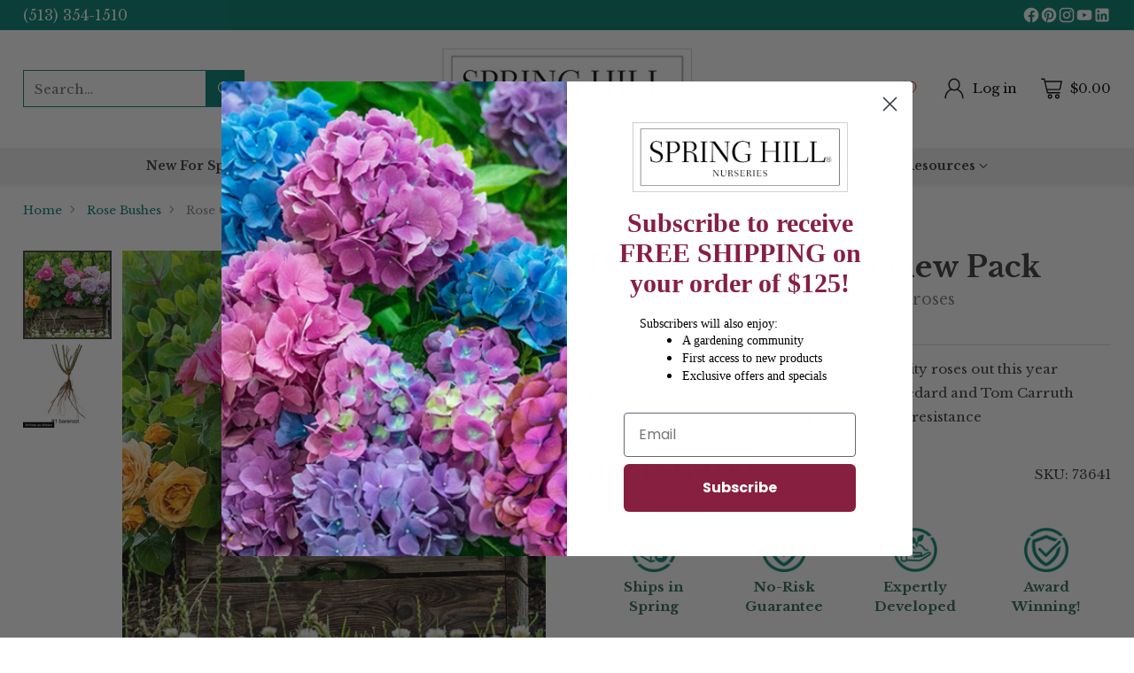

--- FILE ---
content_type: text/javascript; charset=utf-8
request_url: https://springhillnursery.com/products/rose-collectors-preview-pack.js?_=1769753438498
body_size: 1062
content:
{"id":8664235868456,"title":"Rose Collectors Preview Pack","handle":"rose-collectors-preview-pack","description":"You'd think there's nothing more classic than a rose, but it is still making headlines, thanks to the extraordinary, game–changing new varieties top breeders are introducing. We'l give you a first look at three of the most exciting new 2020 releases from renowned breeders Christian Bedard and Tom Carruth in this collection. Fun in the Sun has the flower form of a true English–style rose—a look that's gaining more and more popularity in the US garden. This floribunda blooms in clusters of about 5–6, with 60–85 petals per blossom. They feature a strong, tantalizing scent—mostly fruity with a delicate touch of spice to make it dynamic. The brilliant color refuses to fade. As a new, modern variety, it performs with excellent disease resistance. Rosa cv. WEKpupmobalip PPAF Painted Porcelain's graceful blooms enchant with the cream–colored reverse on each soft pink petal. You can expect everything we love about classic hybrid tea roses with this one, specifically the ideal form for bouquets and arrangements, as one perfect flower blooms per strong, straight stem. They're delicately fragrant, for a sophisticated single–variety bouquet. Rosa cv. 'WEKmostadabre' PPAF Perfume Factory's blooms are bound to be a hit for an obvious reason. This new variety is a fragrance powerhouse. From late spring to fall, the fruity, spicy scent will add another dimension to your garden design. Also, it's a hybrid tea, which is preferred for cut–flowers with one petal–packed bloom per strong, straight stem, so be sure to enjoy this beauty indoors, too. Rosa cv. 'WEKnewibpusbi' PPAF","published_at":"2023-09-26T11:51:17-04:00","created_at":"2023-09-26T11:51:17-04:00","vendor":"Spring Hill Nursery","type":"","tags":["Rose","Rose bush"],"price":11900,"price_min":11900,"price_max":11900,"available":false,"price_varies":false,"compare_at_price":11900,"compare_at_price_min":11900,"compare_at_price_max":11900,"compare_at_price_varies":false,"variants":[{"id":46787043361064,"title":"Default Title","option1":"Default Title","option2":null,"option3":null,"sku":"73641","requires_shipping":true,"taxable":true,"featured_image":null,"available":false,"name":"Rose Collectors Preview Pack","public_title":null,"options":["Default Title"],"price":11900,"weight":0,"compare_at_price":11900,"inventory_management":"shopify","barcode":null,"quantity_rule":{"min":1,"max":null,"increment":1},"quantity_price_breaks":[],"requires_selling_plan":false,"selling_plan_allocations":[]}],"images":["\/\/cdn.shopify.com\/s\/files\/1\/0810\/5784\/1448\/files\/73641.webp?v=1699446861","\/\/cdn.shopify.com\/s\/files\/1\/0810\/5784\/1448\/files\/73641_sas.webp?v=1699446861"],"featured_image":"\/\/cdn.shopify.com\/s\/files\/1\/0810\/5784\/1448\/files\/73641.webp?v=1699446861","options":[{"name":"Title","position":1,"values":["Default Title"]}],"url":"\/products\/rose-collectors-preview-pack","media":[{"alt":null,"id":36886717301032,"position":1,"preview_image":{"aspect_ratio":1.0,"height":800,"width":800,"src":"https:\/\/cdn.shopify.com\/s\/files\/1\/0810\/5784\/1448\/files\/73641.webp?v=1699446861"},"aspect_ratio":1.0,"height":800,"media_type":"image","src":"https:\/\/cdn.shopify.com\/s\/files\/1\/0810\/5784\/1448\/files\/73641.webp?v=1699446861","width":800},{"alt":null,"id":36886717333800,"position":2,"preview_image":{"aspect_ratio":1.0,"height":800,"width":800,"src":"https:\/\/cdn.shopify.com\/s\/files\/1\/0810\/5784\/1448\/files\/73641_sas.webp?v=1699446861"},"aspect_ratio":1.0,"height":800,"media_type":"image","src":"https:\/\/cdn.shopify.com\/s\/files\/1\/0810\/5784\/1448\/files\/73641_sas.webp?v=1699446861","width":800}],"requires_selling_plan":false,"selling_plan_groups":[]}

--- FILE ---
content_type: text/javascript
request_url: https://hotspot-images.ui-chunx.com/include.js
body_size: 3663
content:
(()=>{"use strict";class t{static cssLoaded=!1;constructor(t){this.mainUrl="https://hotspot-images.ui-chunx.com/",this.elementsVisible=!0,this.imgData,this.timeoutCounter=0,this.pointCounter=0,this.activePoint,this.loadCss(),this.renderImg(t)}loadCss(){if(t.cssLoaded)return;if(document.querySelector('link[href*="include.css"]'))return void(t.cssLoaded=!0);const i=document.createElement("link");i.rel="stylesheet",i.href=this.mainUrl+"include.css",document.head.appendChild(i),t.cssLoaded=!0}async renderImg(t){let i=t.dataset.ii,e=t;if(this.imgData=await this.fetchImg(t.dataset.ii),!this.imgData)return void console.warn(`Hotspot Image: No data found for ID ${i}`);const o=document.getElementById(`hotspot-dims-${i}`),n=document.getElementById(`hotspot-image-width-${i}`),s=document.getElementById(`hotspot-image-height-${i}`);o&&this.imgData.width&&this.imgData.height&&(n&&(n.innerText=this.imgData.width),s&&(s.innerText=this.imgData.height),o.style.display="block"),this.imgData.points.forEach(t=>{t.youtube&&(t.youtube.youtube&&(t.youtube.youtube="https://www.youtube.com/embed/"+t.youtube.youtube+"?enablejsapi=1&version=3&playerapiid=ytplayer"),t.youtube.vimeo&&(t.youtube.vimeo="https://player.vimeo.com/video/"+t.youtube.vimeo))});let a=this.createImg(this.imgData);this.imgData.pointtype?e.classList.add(this.imgData.pointtype):e.classList.add("firsttype"),e.id="iimg_"+i,e.innerHTML=a;let l=this.imgData;null!=l.descbox_color&&""!=l.descbox_color&&(this.arrowcolor="color:"+l.descbox_color+" !important");const r="#iimg_"+this.imgData.id+" .pointBoxArrow{"+(this.arrowcolor||"")+"}";if(null!=this.imgData.point_color&&""!=this.imgData.point_color){this.imgData.point_color;let t="pulse_"+this.imgData.id,i="@-webkit-keyframes pulse_"+this.imgData.id+" {0% { -webkit-box-shadow: 0px 0px 0px 0px "+this.imgData.point_color+"; box-shadow: 0px 0px 0px 0px "+this.imgData.point_color+"; } 50% { -webkit-box-shadow: 0px 0px 0px 40px rgba(92, 112, 214, 0); box-shadow: 0px 0px 0px 40px rgba(92, 112, 214, 0); } } @-o-keyframes pulse_"+this.imgData.point_color+" { 0% { box-shadow: 0px 0px 0px 0px "+this.imgData.point_color+"; } 50% { box-shadow: 0px 0px 0px 40px rgba(92, 112, 214, 0); } } @keyframes pulse_"+this.imgData.id+" { 0% { -webkit-box-shadow: 0px 0px 0px 0px "+this.imgData.point_color+"; box-shadow: 0px 0px 0px 0px "+this.imgData.point_color+"; } 50% { -webkit-box-shadow: 0px 0px 0px 40px rgba(92, 112, 214, 0); box-shadow: 0px 0px 0px 40px rgba(92, 112, 214, 0); } }";i=i+" #iimg_"+this.imgData.id+" .pulsetrigger { -webkit-animation: "+t+" 3s cubic-bezier(0.19, 1, 0.22, 1) infinite both; -o-animation: "+t+" 3s cubic-bezier(0.19, 1, 0.22, 1) infinite both; animation: "+t+" 3s cubic-bezier(0.19, 1, 0.22, 1) infinite both;}";const e=i+"\n                #iimg_"+this.imgData.id+".secondtype .iactiveImgPoint{ background-color:"+this.imgData.point_color+" !important; } \n                #iimg_"+this.imgData.id+".thirdtype .innerImgPoint{ background:"+this.imgData.point_color+" !important; } \n                #iimg_"+this.imgData.id+".firsttype .iactiveImgPointInner{ background:"+this.imgData.point_color+" !important; opacity:0.5; }\n                #iimg_"+this.imgData.id+".firsttype .iactiveImgPoint::before{ background:"+this.imgData.point_color+" !important; }\n            ",o=`iimg-style-${this.imgData.id}`;if(!document.getElementById(o)){const t=document.createElement("style");t.id=o,t.textContent=e+r,document.head.appendChild(t)}}if(void 0!==this.imgData&&1==this.imgData.pulse&&1!==this.imgData.simultaneous){const t=1e3*(this.imgData.point_delay||0);setTimeout(()=>{this.imgData.points.forEach((t,i)=>{setTimeout(()=>{const i=e.querySelector(".iactiveImgPoint[data-id='"+t.id+"']");i&&(i.style.display="block")},200*i+1e3)})},t)}else this.imgData.points.forEach(t=>{const i=e.querySelector(".iactiveImgPoint[data-id='"+t.id+"']");i&&(i.style.display="block")});this.addEventListeners(e),this.trackAnalytics(this.imgData.id,"view");let c=e.parentElement.parentElement;c&&(c.style.animation="none",c.style.transition="none",c.style.transform="none",c.style.opacity="1"),this.isInViewport(e)&&e.querySelectorAll(".element").forEach(t=>{t.style.display="block"})}async fetchImg(t){try{let i=await fetch(`${this.mainUrl}api/imageview/${t}`);if(!i.ok)throw new Error(`HTTP error! status: ${i.status}`);return await i.json()}catch(t){return console.error("Hotspot Images: Failed to fetch image data",t),null}}showBox(t,i){this.activePoint!=t&&this.hideBox(i),this.activePoint=t;let e=this.imgData.points.find(i=>i.id==t),o=i,n=i.querySelector(".pointBox[data-id='"+t+"']"),s=i.querySelector(".iactiveImgPoint[data-id='"+t+"']"),a=i.querySelector(".pointBox[data-id='"+t+"'] .pointBoxArrow");if(n){n.style.display="block",n.style.visibility="hidden",n.style.marginTop="0px";const t=()=>{const t=n.getBoundingClientRect(),i=o.getBoundingClientRect(),l=s.offsetTop,r=this.getOffsetTop(o),c=n.offsetTop,d=n.querySelector(".pointBoxArrowLeft"),h=n.querySelector(".pointBoxArrowRight");if(d.style.display="none",h.style.display="block",e.x>67){let o=t.width,s=i.width;e.arrowRight=!0,d.style.display="block",h.style.display="none",n.style.marginLeft="-"+(o+.04*s)+"px",a.style.marginLeft=o+15+"px"}let m=t.height,p=0;p=m>250?-(.7*m+15):-(.5*m+15),r<=-1*c&&(p=-(l+10)),n.style.marginTop=p+"px",a.style.top=l-c-p+30+"px",n.classList[2]||n.classList.add(this.imgData.animation?this.imgData.animation:"fadeInUp"),n.style.visibility="visible"},i=n.querySelectorAll("img");let l=0;i.forEach(i=>{i.complete||(l+=1,i.addEventListener("load",()=>{l-=1,0===l&&requestAnimationFrame(()=>requestAnimationFrame(t))},{once:!0}))}),0===l&&requestAnimationFrame(()=>requestAnimationFrame(t))}}hideBox(t){if(null!=this.activePoint){let i=t.querySelector(".pointBox[data-id='"+this.activePoint+"']");if(i){i.style.display="none",i.classList[2]&&i.classList.remove(i.classList[2]);let e=t.querySelector(".pointBox[data-id='"+this.activePoint+"'] iframe");e&&e.contentWindow.postMessage('{"event":"command","func":"pauseVideo","args":""}',"*"),this.activePoint=null}}}isInViewport(t){var i=t.getBoundingClientRect(),e=t.offsetHeight,o=t.offsetWidth;return i.top>=-e&&i.left>=-o&&i.right<=(window.innerWidth||document.documentElement.clientWidth)+o&&i.bottom<=(window.innerHeight||document.documentElement.clientHeight)+e}getOffsetTop(t){let i=0;if(t.offsetParent)do{i+=t.offsetTop,t=t.offsetParent}while(t);return i>=0?i:0}addEventListeners(t){if(t.querySelectorAll(".iactiveImgPoint").forEach(i=>{i.addEventListener("click",i=>{this.showBox(i.target.closest(".iactiveImgPoint").dataset.id,t)})}),t.querySelectorAll(".pointBox .pointBoxClose").forEach(i=>{i.addEventListener("click",()=>{this.hideBox(t)})}),window.addEventListener("resize",this.debounce(()=>{this.showBox(this.activePoint,t)},200)),"IntersectionObserver"in window){const i=new IntersectionObserver(e=>{e.forEach(e=>{e.isIntersecting&&(t.querySelectorAll(".element").forEach(t=>{t.style.display="block"}),i.disconnect())})});i.observe(t)}else window.addEventListener("scroll",()=>{this.isInViewport(t)&&t.querySelectorAll(".element").forEach(t=>{t.style.display="block"})})}debounce(t,i){let e;return(...o)=>{const n=this;clearTimeout(e),e=setTimeout(()=>t.apply(n,o),i)}}escapeAttribute(t){return null==t?"":String(t).replace(/"/g,"&quot;")}createImg(t){const i=window.parent!==window,e=this.escapeAttribute(t.alt_text||t.name||"");return`<img loading="lazy" src="${t.imageurl}" alt="${e}" width="${t.width?t.width:""}" height="${t.height?t.height:""}"/>\n                ${t.elements?`<div class="elementWrapper">\n                        ${t.elements.map(i=>`\n                            <div data-id="${i.id}" id="el_${i.id}" class="element animated ${i.animation}"\n                            style="left: ${i.x}%; top: ${i.y}%; z-index: ${i.layer_height}; animation-duration: ${i.animation_speed}s; animation-delay: ${i.delay}s; width: ${i.size}%; display: ${t.elementsVisible?"block":""}">\n                                <img loading="lazy" src="${this.mainUrl+i.image_url}" width="${i.width?i.width:""}" height="${i.height?i.height:""}" style="transform: rotate(${i.deg}deg)">\n                            </div>\n                        `).join("")}\n                    </div>`:""}\n                ${t.points.map(e=>`\n                    <div class="iactiveImgPoint ${t.pulse?"pulsetrigger":""}" style="left: ${e.x}%; top: ${e.y}%; display:none;" data-id="${e.id}">\n                        <div class="iactiveImgPointInner">\n                            <div class="innerImgPoint"></div>\n                        </div>\n                    </div>\n                    <div class="pointBox normal" style="left: ${e.x}%; top: ${e.y}%; display: none; background-color: ${t.descbox_color}" data-id="${e.id}">\n                        <div class="pointBoxArrow">\n                            <svg width="20" style="width: 20px !important; height:53px !important" class="pointBoxArrowLeft" height="53" xmlns="http://www.w3.org/2000/svg" viewBox="0 0 192 512"><path fill="${t?.descbox_color?t.descbox_color:"#ffffff"}" d="M0 384.662V127.338c0-17.818 21.543-26.741 34.142-14.142l128.662 128.662c7.81 7.81 7.81 20.474 0 28.284L34.142 398.804C21.543 411.404 0 402.48 0 384.662z"/></svg>\n                            <svg width="20" style="width: 20px !important; height:53px !important" class="pointBoxArrowRight" height="53" xmlns="http://www.w3.org/2000/svg" viewBox="0 0 192 512"><path fill="${t?.descbox_color?t.descbox_color:"#ffffff"}" d="M192 127.338v257.324c0 17.818-21.543 26.741-34.142 14.142L29.196 270.142c-7.81-7.81-7.81-20.474 0-28.284l128.662-128.662c12.599-12.6 34.142-3.676 34.142 14.142z"/></svg>                             \n                        </div>\n                        <div class="pointBoxClose">\n                            <div class="pointBoxCloseIcon" style="background-color: ${t.descbox_color}">\n                                <svg height="16" width="16" xmlns="http://www.w3.org/2000/svg"><g fill="none" stroke="${t.descbox_textcolor?t.descbox_textcolor:"black"}" stroke-width="1"><path d="M2 14L14 2M2 2l12 12"></path></g></svg>\n                            </div>\n                        </div>\n                        ${e.imageurl?`<img loading="lazy" src="${e.imageurl}" alt="${this.escapeAttribute(e.image_alt_text||e.title||"")}"  width="${e.image_width?e.image_width:""}" height="${e.image_height?e.image_height:""}">`:""}\n                        \n                        ${e.title||e.description||e.link_label||e.link?`\n                        <div class="pointBoxTxt">\n                            ${e.title?`<div class="pointBoxTitle" style="color: ${t.descbox_titlecolor?t.descbox_titlecolor:"#000000"}">\n                                ${e.title}\n                            </div>`:""}\n                            ${e.description?`<div style="${t.descbox_textcolor?"color:"+t.descbox_textcolor:""}" class="pointBoxDesc">${e.description}</div>`:""}\n                            ${e.link&&e.link_label?`<a style="${"color:"+t.descbox_linkcolor}; border-color: ${t.descbox_linkcolor}" target="${i?"_blank":t.target?t.target:"_blank"}" href="${e.link}" class="pointBoxLink">${e.link_label}</a>`:""}\n                        </div>`:""}\n\n                        ${e.youtube&&(e.youtube.youtube||e.youtube.vimeo)?`<div class='iiytb'>\n                            <iframe style='padding:5px;' loading="lazy" src="${e.youtube.youtube?e.youtube.youtube:e.youtube.vimeo}" width='100%' height='180' allowfullscreen="allowfullscreen" frameborder='0'></iframe>\n                        </div>`:""}\n                    </div>\n                `).join("")}`}trackAnalytics(t,i){if(t&&i)try{fetch(`${this.mainUrl}api/log/view`,{method:"POST",headers:{"Content-Type":"application/json"},body:JSON.stringify({image_id:t,type:i})}).catch(()=>{})}catch(t){}}}if(!window.initIImg){const i=new WeakSet,e=e=>{i.has(e)||""!==e.innerHTML.trim()||(i.add(e),new t(e))},o=()=>{const t=document.querySelectorAll(".iactiveImg");if(t.length)if("IntersectionObserver"in window){const i=new IntersectionObserver((t,i)=>{t.forEach(t=>{(t.isIntersecting||t.intersectionRatio>0)&&(e(t.target),i.unobserve(t.target))})},{rootMargin:"200px",threshold:0});t.forEach(t=>{if(""===t.innerHTML.trim()){const o=t.getBoundingClientRect();o.top<window.innerHeight+200&&o.bottom>-200||0===o.height?e(t):i.observe(t)}})}else t.forEach(t=>e(t))};window.initIImg=function(){o()}}window.initIImg()})();

--- FILE ---
content_type: text/javascript; charset=utf-8
request_url: https://springhillnursery.com/products/rose-collectors-preview-pack.js
body_size: 614
content:
{"id":8664235868456,"title":"Rose Collectors Preview Pack","handle":"rose-collectors-preview-pack","description":"You'd think there's nothing more classic than a rose, but it is still making headlines, thanks to the extraordinary, game–changing new varieties top breeders are introducing. We'l give you a first look at three of the most exciting new 2020 releases from renowned breeders Christian Bedard and Tom Carruth in this collection. Fun in the Sun has the flower form of a true English–style rose—a look that's gaining more and more popularity in the US garden. This floribunda blooms in clusters of about 5–6, with 60–85 petals per blossom. They feature a strong, tantalizing scent—mostly fruity with a delicate touch of spice to make it dynamic. The brilliant color refuses to fade. As a new, modern variety, it performs with excellent disease resistance. Rosa cv. WEKpupmobalip PPAF Painted Porcelain's graceful blooms enchant with the cream–colored reverse on each soft pink petal. You can expect everything we love about classic hybrid tea roses with this one, specifically the ideal form for bouquets and arrangements, as one perfect flower blooms per strong, straight stem. They're delicately fragrant, for a sophisticated single–variety bouquet. Rosa cv. 'WEKmostadabre' PPAF Perfume Factory's blooms are bound to be a hit for an obvious reason. This new variety is a fragrance powerhouse. From late spring to fall, the fruity, spicy scent will add another dimension to your garden design. Also, it's a hybrid tea, which is preferred for cut–flowers with one petal–packed bloom per strong, straight stem, so be sure to enjoy this beauty indoors, too. Rosa cv. 'WEKnewibpusbi' PPAF","published_at":"2023-09-26T11:51:17-04:00","created_at":"2023-09-26T11:51:17-04:00","vendor":"Spring Hill Nursery","type":"","tags":["Rose","Rose bush"],"price":11900,"price_min":11900,"price_max":11900,"available":false,"price_varies":false,"compare_at_price":11900,"compare_at_price_min":11900,"compare_at_price_max":11900,"compare_at_price_varies":false,"variants":[{"id":46787043361064,"title":"Default Title","option1":"Default Title","option2":null,"option3":null,"sku":"73641","requires_shipping":true,"taxable":true,"featured_image":null,"available":false,"name":"Rose Collectors Preview Pack","public_title":null,"options":["Default Title"],"price":11900,"weight":0,"compare_at_price":11900,"inventory_management":"shopify","barcode":null,"quantity_rule":{"min":1,"max":null,"increment":1},"quantity_price_breaks":[],"requires_selling_plan":false,"selling_plan_allocations":[]}],"images":["\/\/cdn.shopify.com\/s\/files\/1\/0810\/5784\/1448\/files\/73641.webp?v=1699446861","\/\/cdn.shopify.com\/s\/files\/1\/0810\/5784\/1448\/files\/73641_sas.webp?v=1699446861"],"featured_image":"\/\/cdn.shopify.com\/s\/files\/1\/0810\/5784\/1448\/files\/73641.webp?v=1699446861","options":[{"name":"Title","position":1,"values":["Default Title"]}],"url":"\/products\/rose-collectors-preview-pack","media":[{"alt":null,"id":36886717301032,"position":1,"preview_image":{"aspect_ratio":1.0,"height":800,"width":800,"src":"https:\/\/cdn.shopify.com\/s\/files\/1\/0810\/5784\/1448\/files\/73641.webp?v=1699446861"},"aspect_ratio":1.0,"height":800,"media_type":"image","src":"https:\/\/cdn.shopify.com\/s\/files\/1\/0810\/5784\/1448\/files\/73641.webp?v=1699446861","width":800},{"alt":null,"id":36886717333800,"position":2,"preview_image":{"aspect_ratio":1.0,"height":800,"width":800,"src":"https:\/\/cdn.shopify.com\/s\/files\/1\/0810\/5784\/1448\/files\/73641_sas.webp?v=1699446861"},"aspect_ratio":1.0,"height":800,"media_type":"image","src":"https:\/\/cdn.shopify.com\/s\/files\/1\/0810\/5784\/1448\/files\/73641_sas.webp?v=1699446861","width":800}],"requires_selling_plan":false,"selling_plan_groups":[]}

--- FILE ---
content_type: text/javascript; charset=utf-8
request_url: https://springhillnursery.com/products/rose-collectors-preview-pack.js
body_size: 1046
content:
{"id":8664235868456,"title":"Rose Collectors Preview Pack","handle":"rose-collectors-preview-pack","description":"You'd think there's nothing more classic than a rose, but it is still making headlines, thanks to the extraordinary, game–changing new varieties top breeders are introducing. We'l give you a first look at three of the most exciting new 2020 releases from renowned breeders Christian Bedard and Tom Carruth in this collection. Fun in the Sun has the flower form of a true English–style rose—a look that's gaining more and more popularity in the US garden. This floribunda blooms in clusters of about 5–6, with 60–85 petals per blossom. They feature a strong, tantalizing scent—mostly fruity with a delicate touch of spice to make it dynamic. The brilliant color refuses to fade. As a new, modern variety, it performs with excellent disease resistance. Rosa cv. WEKpupmobalip PPAF Painted Porcelain's graceful blooms enchant with the cream–colored reverse on each soft pink petal. You can expect everything we love about classic hybrid tea roses with this one, specifically the ideal form for bouquets and arrangements, as one perfect flower blooms per strong, straight stem. They're delicately fragrant, for a sophisticated single–variety bouquet. Rosa cv. 'WEKmostadabre' PPAF Perfume Factory's blooms are bound to be a hit for an obvious reason. This new variety is a fragrance powerhouse. From late spring to fall, the fruity, spicy scent will add another dimension to your garden design. Also, it's a hybrid tea, which is preferred for cut–flowers with one petal–packed bloom per strong, straight stem, so be sure to enjoy this beauty indoors, too. Rosa cv. 'WEKnewibpusbi' PPAF","published_at":"2023-09-26T11:51:17-04:00","created_at":"2023-09-26T11:51:17-04:00","vendor":"Spring Hill Nursery","type":"","tags":["Rose","Rose bush"],"price":11900,"price_min":11900,"price_max":11900,"available":false,"price_varies":false,"compare_at_price":11900,"compare_at_price_min":11900,"compare_at_price_max":11900,"compare_at_price_varies":false,"variants":[{"id":46787043361064,"title":"Default Title","option1":"Default Title","option2":null,"option3":null,"sku":"73641","requires_shipping":true,"taxable":true,"featured_image":null,"available":false,"name":"Rose Collectors Preview Pack","public_title":null,"options":["Default Title"],"price":11900,"weight":0,"compare_at_price":11900,"inventory_management":"shopify","barcode":null,"quantity_rule":{"min":1,"max":null,"increment":1},"quantity_price_breaks":[],"requires_selling_plan":false,"selling_plan_allocations":[]}],"images":["\/\/cdn.shopify.com\/s\/files\/1\/0810\/5784\/1448\/files\/73641.webp?v=1699446861","\/\/cdn.shopify.com\/s\/files\/1\/0810\/5784\/1448\/files\/73641_sas.webp?v=1699446861"],"featured_image":"\/\/cdn.shopify.com\/s\/files\/1\/0810\/5784\/1448\/files\/73641.webp?v=1699446861","options":[{"name":"Title","position":1,"values":["Default Title"]}],"url":"\/products\/rose-collectors-preview-pack","media":[{"alt":null,"id":36886717301032,"position":1,"preview_image":{"aspect_ratio":1.0,"height":800,"width":800,"src":"https:\/\/cdn.shopify.com\/s\/files\/1\/0810\/5784\/1448\/files\/73641.webp?v=1699446861"},"aspect_ratio":1.0,"height":800,"media_type":"image","src":"https:\/\/cdn.shopify.com\/s\/files\/1\/0810\/5784\/1448\/files\/73641.webp?v=1699446861","width":800},{"alt":null,"id":36886717333800,"position":2,"preview_image":{"aspect_ratio":1.0,"height":800,"width":800,"src":"https:\/\/cdn.shopify.com\/s\/files\/1\/0810\/5784\/1448\/files\/73641_sas.webp?v=1699446861"},"aspect_ratio":1.0,"height":800,"media_type":"image","src":"https:\/\/cdn.shopify.com\/s\/files\/1\/0810\/5784\/1448\/files\/73641_sas.webp?v=1699446861","width":800}],"requires_selling_plan":false,"selling_plan_groups":[]}

--- FILE ---
content_type: application/javascript; charset=utf-8
request_url: https://searchanise-ef84.kxcdn.com/preload_data.7j4L4X2w9V.js
body_size: 12261
content:
window.Searchanise.preloadedSuggestions=['clematis vine','ground cover','bearded iris','reblooming iris','butterfly bush','rose tree','day lilies','all dahlias','hybrid tea roses','lavender plant','rose of sharon','floribunda roses','peony plants','shade garden','perennial hostas','shade perennials','japanese maple','cone flowers','bee balm','reblooming daylilies','deer resistant perennial','creeping phlox','lilac bush','perennial hibiscus','ornamental grasses','climbing flowers','deer resistant','crape myrtle','azalea shrub','shade flowers','fruit trees','oakleaf hydrangea','hummingbird mint','ground cover shade','black eyed susan','coral bells','tree roses','canna lily','tree peony','bleeding heart','limelight hydrangea','blue flowers','rose bush','honeysuckle vine','lily of the valley','lenten rose hellebore','midnight marvel hardy hibiscus','white flowers','itoh peony','purple rose','tall phlox','butterfly weed','jumbo roses','creeping ground cover','trumpet vine','redbud tree','russian sage','tulip bulbs','magnolia tree','yellow rose','white hydrangea','yellow roses','spring bulbs','fragrant roses','daffodil bulbs','white roses','rhododendron plant','day lily','siberian iris','dogwood tree','mock orange','plants for hummingbirds','miniature roses','climbing hydrangea','shade plants','lilac tree','ice plant','burning bush','strawberry plants','blueberry bushes','weigela shrubs','flowering vines','all coreopsis','alliums all','calla lily','native milkweed selections','hydrangea tree','blue rose','red hostas','red roses','full sun perennial','pink muhly grass','red clematis','tea rose','flowering shrubs','sun garden collection','lenten rose','fall blooms','purple flower','knock out roses','emerald green arborvitae','my orders','evergreen shrubs','heuchera coral bells','white clematis','hardy geranium','fragrant flowers','shrub roses','yellow flowers','growing zones','dwarf fruit trees','reblooming lilac','phenomenal lavender','what is premium size','elephant ear','perennial mums','asiatic lily','hybrid tea rose','spring perennial flowers','ornamental grass','smoke tree','peace rose','bee balm monarda','hibiscus tree','climbing rose','itoh peonies','dwarf cherry tree','flowering trees','orange roses','native plants','pampas grass','bleeding hearts','cherry tree','mammoth mums','cone flower','lilac shrub','primrose plants','dwarf trees','black flowers','hardy rhododendron','poppy flowers','milkweed selections','snowball viburnum','japanese painted fern','tulips bulbs','cat mint','cardinal flower','indoor plants','weeping cherry','honey suckle','deer resistant plants','dwarf burning bush','purple roses','free shipping','shasta daisies','red bud tree','red twig dogwood','black rose','elephant ear plants','pussy willow','apple tree','echinacea plant','passion flower vine','rose of sharon tree','freedom roses','english lavender','hardy mums','black bat flower','hardy hibiscus','variegated weigela','azalea s','rising sun redbud','rose of sharon shrub','double tuberose the pearl','hens and chicks','full shade','snowball bush','virginia bluebells','knockout roses','flowers zone 10','bare root roses','evergreen clematis','eden rose','gardenia plant','astilbe pink','meyer lemon tree','josephs coat','foxglove plants','grandiflora roses','our catalogs','butterfly collection','crape myrtle tree','thornless roses','ruby slippers dwarf oakleaf hydrangea','raspberry plant','fall planting','carpet phlox','mountain laurel','ornamental grasses full sun','japanese forest grass','flower seeds','check my orders','green giant arborvitae','white hostas','willow tree','hardy ferns','smoke bush','shrub rose','tea roses','sweet autumn clematis white','succulent plant','witch hazel','dappled willow','red cardinal flower','wisteria amethyst','white rose','ground cover rose','drought tolerant','dinnerplate dahlia','peony tree','blue hosta\'s','hardy gladiolus','vanilla strawberry hydrangea','drift rose','border plants','cloudburst phlox','blue star','lemon tree','rose bushes','passion flower','angel trumpet','milk weed','lupine plants','shasta daisy','zebra iris','annabelle hydrangea','tree peonies','maximillian perennial sunflower','flowers full sun','standing ovation little blue stem','ice plants','phasion variegated canna','gladiolus mix','flowering almond','blue salvia','fragrant peonies','agastache plant','wild flowers','red rose','full sun','pink rose','fragrant honeysuckle','dwarf japanese maple','hellebores winter','black adder hummingbird mint','red creeping time','peach tree','flower garden','own root roses','bat flower','stella de oro daylily','incrediball hydrangea plant','oak leaf hydrangea','perennial flowers','garden plans','flame thrower redbud','for zone 4','fig trees','pink roses','hyacinth collection','orange flowers','weeping redbud','i d is','house plants','butterfly flower','toad lily','drought tolerant perennial','ebb tide','fruit tree','privacy hedges','container plant','plant support','annual flowers','ground covers','trumpet vines','hardy geraniums','elephant ears','red bud','sunseekers rainbow coneflower','double delight rose','ketchup and mustard rose','yellow peony','mini roses','begonia plant','tulip tree','korean spice viburnum','tall bearded iris','morning glory','balloon flower','allium bulbs','pearly gates climbing rose','creeping time','camellia japonica red','elderberry plants','red hot','small shrubs and hedges','japanese anemone','clematis little mermaid','blue jean baby russian sage','vegetable plants','shade ground cover','ranunculus mix','miniature rose','amethyst astilbe','fall bulbs','bearded reblooming iris','pear tree','beauty berry','swamp milkweed','small trees','evergreen tree','sweet shrub','reblooming clematis','caladium bulbs','blue hosta','chrysanthemum flower','snap dragon','iceberg roses','border lilies','calla lilies','panicle hydrangea','red flowers','mountain mint','sunflower plants','trellis for climbing plant','white bat flower','dinner plate hibiscus','banana tree','ferns for shaded','moon flower','for pollinators','blue hydrangea','orange azalea','peach trees','ornamental tree','crocus mix','love song','sun flowers','bare root','hardy cyclamen','strawberry sundae hydrangea','tiny massive asiatic lily','long stem roses','rosa rugosa','serviceberry trees','blue aster','hybrid tea','purple coneflower','clematis taiga','midnight marvel hardy hibiscus pp24079','full shade perennial','what size is premium size','container roses','summer blooming','butterfly bushes','apple trees','cherry blossom','lavender rose','dutch iris','fountain grass','sweet pea','desert rose','double knock out rose','persimmon tree','rosemary plant','japanese iris','climbing roses','ninebark plant','corn flowers','blue moon wisteria','lily tree','tiger lily','pink dogwood trees','maple tree','double mock orange','koko loko','floribunda rose','ruby falls weeping redbud','purple prairie trillium','big blue eryngium','tomato plants','blanket flower','blue iris','yellow clematis','pine trees','begonia bulbs','honeysuckle bush','ebb tide floribunda rose','lamb ear','sky pencil holly','ground cover roses','sea holly','red iris','trellis and arbor','endless summer hydrangea','deer resistant shade plants','partial shade plants','dwarf hydrangea','native pollinators','dwarf lilac','reblooming daylily','autumn joy sedum','white spirea','blue roses','freedom rose','spider plant','elise lewisia','climbing vines','dwarf iris','royal purple smoke tree','spirea shrub','zone 10 a','water plants','olive tree','shade shrubs','purple aster','spring flowers','plum tree','celestial night','penstemon plants','order status','evergreen shrub','container plants','zebra grass','bamboo plants','ostrich fern','queen elizabeth','boxwood hedge','daffodil assortment for','myrtle tree','plants on sale','full shade plants','daffodils bulbs','thuja green giant','grape hyacinth','lantana camara','palm trees','map for hardiness zones','yellow magnolia','mister lincoln','dwarf butterfly bush','violets pride','spider lily','rio samba','tulips that blooms all season','yarrow plant','german iris','glad bulbs','black iris','fall flowers','orange tree','groundcover dogwood','distant drums','cut flowers','super petunia','nectar hummingbird mint mixture','rose plants','flowering shrub','bee balm mix','vinca ground cover','zephirine drouhin climbing rose','tall phlox mix','weigela collection','blue sea holly','little bluestem','mammoth mum','delphinium pacific','lilac hedge','rose shrub','blue cardinal flower','spice bush','black roses','gold forsythia','oriental lilies','evening primrose','anemone bulbs','ajuga ground cover','disease resistant roses','raspberry bush','banana plants','blue delphinium','rozanne geranium','pink iris','garden phlox','princess diana','dappled willow hedge','heuchera collection','lime tree','rheinland astilbe','chrysler imperial','perennial sunflower','jumbo rose','easy does it','eastern redbud','josee reblooming lilac','blazing star','sweet potato vine','periwinkle ground cover','angel face','all roses','landscape design','kickstart iris','lady rose','native milkweed','roses on own root','bottle brush','apache sunset hummingbird mint','coneflowers echinacea','mandevilla vine','mulberry tree','variegated canna phasion','crocus bulbs','baby\'s breath','live plants','partial sun','double tuberose','flowers for','crab apple tree','above all climbing rose','camellia japonica','winterberry shrub','agapanthus lily of the','foxglove mix','rugosa roses','dwarf weeping','fairy roses','orange rose','all season flower bed','calla lilies bulbs','green rose','summer pastels yarrow','golden opportunity','pollinator plants','balloon flowers','boxwood green','creeping phlox plants','hydrangea trees','forget me not','gift certificates','mr lincoln','grape vines','shade garden plan','dwarf hydrangeas','purple clematis','twilight zone','pop art','rhubarb plant','sensational lavender','tropical lightning','false indigo','dwarf alberta spruce','julia child rose','hardy carnations','elegant camellias','white lilac','pollinator garden','rose mallow','sun garden','blueberry smoothie hibiscus','red azalea','fragrant cloud','don juan climbing','morning glories','orange freedom rose','kousa dogwood','fairy rose','premium size','pink flowers','garden and landscapes','red maple tree','sedum low','thornless rose','plants for zone','thornless climbing roses','fern peony','clematis vines','rosie beach party lilac','flowering tree','new dawn climbing rose','zinnia hybrida','rose of','ground cover sun','julia child','red hydrangea','miss kim lilac','state of grace','hinoki cypress','wild flower mixes','partial sun partial shade','climbing clematis','summer flower','garlic bulbs','sun annuals','giant cannas','dianthus pinks','fast growing','princess kate','danica hardy hibiscus','water for','and rose','purple flowers','jacobs ladder','cold hardy','hydrangea paniculata','who dun it dahlia','lavender flower','arborvitae hedge','asiatic lilies','eastern redbud tree','parrot tulip','little gem','fox glove','flowering bushes that bloom all summer','large hostas','mini rose','blue girl','double delight','tricolor european beech','butterfly buddleia','garden roses','reblooming daylily collection','silver mound','golden rod','fast growing trees','reblooming bearded iris','night blooming','red lantana','fortuniana rootstock roses','life of the party','dwarf shrubs','fall perennials','location of spring nursery','rio samba hybrid tea rose','rock rose','black hills spruce','own root','dinner plate dahlias','radiant perfume','royal star magnolia','purple perennials','zone 9 plants','yellow peonies','angel eyes hibiscus','pussy willow dwarf','blue catmint','firecracker plant','be right back lilac','peruvian lily','when is the blooms','reblooming lilacs','wisteria trellis','viburnum hedge','sweet autumn clematis','japanese maple tree','purchase gift certificate','hanging basket','plum trees','bumble bee primrose','white pine','pink hydrangea','flowers collection','kick start iris','english roses','burgundy iceberg rose','fun in the sun','flower pots','red maple','japanese holly','sunflower seeds','what zone am i','rising sun redbud tree','clematis montana','mixed coral bells','plants care of','cardinal red twig dogwood','trumpet flowers','wildflower seeds','very fragrant','old rose','bearded irises','peegee hydrangea','hanging plants','ever green','red hot poker','tall flowers','sun perennials','bulb basket','dianthus caryophyllus','bush roses','liriope spicata','garden designs','fig tree','old fashioned lilac','berries berries','jurassic gold fern','potted plants','dwarf cherry','three seasons of beauty','cherry trees','trillium plants','snowflake double oakleaf hydrangea','iris bulbs','liatris spicata','hibiscus moscheutos','dwarf tree','red dogwood','summer collection','mr lincoln hybrid rose','all plants','roses climbing','button bush','giant columbine','hummingbird plants','red hosta','josephine clematis','all dressed up','cinnamon fern','fall blooming','blue clematis','rose hedge','sugar moon','perennial vines','sweet william','fragrant clematis','tiger lilies','allium millenium','shade trees','lace cap hydrangea','yellow iris','blue hydrangeas','fire and ice','neil diamond hybrid tea rose','thornless blackberry','dark purple','asclepias tuberosa','crabapple tree','bird bath','lilac bushes','flowering bush','white hosta','wow aster','bird of paradise','coleus plants','peonies plant','saffron crocus','hanging baskets','pope john paul ii hybrid tea rose','foam flower','fuchsia plants','clematis crystal fountain','service berry','small plant','columbine plants','3 season garden','double hollyhock','24 rose tree','shade loving','christmas fern','arch trellis','blue asters','pope john paul','pink clematis','silver rose','red root','purple iris','rose plant','sun flower','garden design','scented geranium','chrysanthemum morifolium','yellow freedom rose','living the dream','winter annuals','my flower','plants for butterflies','chicago peace rose','tropical plants','everbearing strawberries','zone map','tall grass','blue fescue','tropical hibiscus','stargazer lily','daphne fragrance','red crape myrtle','was berry','jumbo roses—a bareroot','grandiflora rose','green roses','mondo grass','clematis for 7','hedge roses','green giant','astilbe white','perennial ground cover','white flower','black lace elderberry','at last rose','black knight butterfly bush','globe thistle','moulin rouge salvia','what is premium','full sun zone 9','citrus trees','winter berry','flowers growing up the','snow in summer','sweet madame blue','the lily garden','win flowers','home & garden','red bulb','reblooming bearded irises','lucifer crocosmia','red tree','lenten roses','shade clematis','eastern white pine','gardenia jasminoides','lemon trees','white iris','sea rose for','rabbit resistant perennial','columbine flower\'s','amaryllis-like foliage','maiden grass','clematis crispa','dwarf lilac bush','fragrant lilies','groundcover roses','damask rose','pandora ligularia','yellow climbing rose','red cedar','ann magnolia','three season garden','native grasses','planting zones','rabbit resistant','hummelo betony','pink hibiscus','rose day','tropicana rose','shade gardens','little tree','iceberg rose','lady of','fashion forward','snake plant','little lime','bloom flowers','hybrid roses','fuschia flowers','black flower','green twister coneflower','jack in the','blue agapanthus','what is a jumbo-sized','plant food','flower and seed','growing flower','container perennials','for zone 10','autumn red','outdoor plants for','clematis harmony','all gold japanese forest grass','flowering bushes','cedar tree','prairie sun rudbeckia','dogwood trees','red perennials','blue arrow juniper','standing ovation little bluestem','carpet rose','ruby spice summersweet','orange flower\'s','clematis beautiful bride','home up','plants up','giant allium','low growing perennial','norway spruce','dappled willow tree','shade garden kit','privacy trees','early sunrise coreopsis','perennial low growing','ginger plant','blanket flowers','bloom and rose','alstroemeria perennial','green mountain boxwood','sonic bloom weigela','plant guaranteed','iris reblooming','non-stop begonias','japanese maples','dwarf marigold','crape myrtles','yellow climbing roses','cherry blossom tree','easy spirit','carolina jessamine','lily an','asparagus roots','dutch iris mix','vinca perennials','golden opportunity climbing rose','joseph coat rose','bay plant','miniature rose bush','flower bulbs','full sun perennials','midnight marvel','late summer flowers','lavender twist weeping redbud tree','solomon’s seal','red salvia','dwarf daylilies','garden mums','arizona sun gaillardia','karl foerster feather reed grass','bagatelle arch','green lower','pot plant','white bleeding heart','burning bush hedge','hillside black beauty cimicifuga','tree lily','hardiness zones','oak trees','all that gardening','love summer rose','beautiful in white','for leaf','witch hazel shrub','campanula campanula','perennial borders','shade shrub','yellow lilac','weeping cherry tree','repel mosquitos','silver lace vine','butterfly garden','sun impatiens','vases for','tree tree','set for','table rose','native to','iris collection','alaska shasta daisies','flowering ground cover','forsythia magical','flower tree','standard tree roses','red dogwood tree','iron weed','hummingbird garden','firepot dahlia','about color','ferns for sun','outdoor flower pots','how to prune','winter blooms','clematis vine summer','my order','yellow flower','grapes plant','shade bushes','bell flowers','garden carnation','tulip magnolia','watermelon ruffles','cactus plants','beautiful in the sun','c flowers','small flowering tree','perennial ground covers','apricot fruit tree','deer resistant shrubs','flower garden kit','just joey','beauty of moscow lilac','meadow rue','potted roses','holly hock','echinacea purpurea','for cutting flowers','peach rose','dahlia bloom','weeks roses','hosta plants','part shade','pennsylvania sedge','red peony','red phlox','blue bells','fringe tree','pink lily of the valley','burst of joy','meyer lemon','clematis manju','lynwood gold forsythia','perennial plants','lavender plants','gladiator allium','wild horses daylily','anise hyssop','blue star juniper','small shrubs','black rose bush','perennial garden','garden fruit for','dahlia plant','red flower shrub','rose mallow hibiscus','surprise lily','lavender roses','goldsturm rudbeckia','snow drops','mister lincoln hybrid tea rose','strike it rich','perennials with long blooming','red hibiscus','magnolia trees','romeo dwarf cherry','pomegranate tree','find my zone','blue scabiosa','heirloom roses','climbing plants','the little plant','little red','herb garden','serviceberry shrub','under tree','first blush hosta','incredible hydrangea','trillium variety','cross vine','ground cover flowers','hicks yew','pieris japonica','rock and roll rose','in your eyes shrub rose','dwarf irises','cherry laurel','plant who','shrub care','orange iris','planting guide','oriental lily','dark red roses','small tree','coral bell','white peony','fire bush','bird of paradise plants','white gold bleeding heart','planned gardens','crimson mandevilla','flower gardens','don juan','bush varieties','red where to','sugar moon rose','swamp rose mallow','red spider lily','bottlebrush trees','hummingbird flowers','knock out rose','early spring flowering','rose collection','juliet dwarf cherry','tropical perennial','black and blue','wisteria floribunda','nectar hummingbird mint','soulmate butterfly flower','buds for','deep red roses','black for','fall plant flowers','hes grow','full ber','garden in','eye candy hibiscus','daphne odora plants','celestial night floribunda rose','blue flower','butterfly milkweed','red bee balm','fragrant rose','clematis snow storm','rose fertilizer','standing ovation','pink tulips','tango hummingbird mint','rose pink','euonymus bush','painted daisy','timeless night heuchera','shade perennial','pink grass','pearly gates','hibiscus syriacus','obedient plant','new dawn','flowering crabapple','old roses','zone 4 roses','chicago peace','forever pink','floral garden','petal flowers','plant indoor','ros garden','rain tree','fig fruit tree','fire dogwood','border flowers','rain garden','drought resistant','white lavender','forever susan asiatic lily','quest for zest','helleborus wedding party','mixed tulips','clematis purple','chantilly cream','it rose up','the aster','be good','rhododendron x','gigantea primrose mix','full sun zone','holly shrubs','perfume factory rose','miss congeniality','white hydrangeas','ginkgo tree','evergreen trees','sweet summer love clematis','julia child floribunda','tree rose','pink dogwood','blue girl hybrid tea rose','rose lily','rose rose garden','pea sweet pea','flowers by','flowers to rep','love and flowers','home and flowers','red lily','snowdrops bulbs','swamp rose','bees butterflies','plants for zone 9','blue rose of sharon','tall perennials','chinese lanterns','hearts a fire redbud','peace lily','lady in red rose','giant calla','cherry fling siberian iris','rosie beach party lilac shrub','growing in','la plants','a rose fo','landscape lighting','wall of','can a new plant sp','purple de oro daylily','liatris spicata bulbs','blue hostas','dwarf forsythia','heavenly scented','muhly grass','hello yellow butterfly flower','wildflower mix','fertilizer tablets','coconut daisy','bulb basket kit','fall flowers to plant','maximilian perennial sunflower','tree l','nepeta cat\'s catmint','fall plants','giant shirley foxglove','giant hostas','pjm elite rhododendron','clematis nubia','passion fruit','firecracker sedum','fortuniana rootstock','vining clematis','clematis skyfall','good as gold','boxwood green mountain','lily garden','hibiscus flower','rose cover','gold raspberries','zone roses','blue hibiscus','panicle hydrangeas','white spruce','mini hosta','butterfly plant','cutting roses','babys breath','cascadia maple','come flowers','hen and chicks','purple fountain grass','ice flower','rose one','scentimental rose','summer flowers','red charm peony','woodland phlox','pond plants','guaranteed and return','tuberose double','false cypress','weeping tree','purple hosta','sorbet peony','blue grass','uptown girl rose','clematis happy diana','double roses','pink pink pink pink','eclipse hydrangea','japanese maple tree red','lily bulbs','red october big bluestem','banana plant','blue princess holly','eryngium big blue','blue sage','all dressed up grandiflora rose','taiga clematis','watermelon ruffles hibiscus','blue hyacinths','gold cone juniper','white rose bush','redbud trees','white feather hosta','cosmic clouds','scented roses','h plus','rose t','unique rose','bell flower','palm plants','perennial sun flowers','sand cherry','just joey rose','sensation lilac','deer resistant flowers','skyrocket juniper','bush cherry','clematis sarah elizabeth','plant supports','turks cap','the pill for plants','sun plants','beautiful beautiful','climbing hydrangeas','mum tree','purrsian blue catmint','planting instructions','munstead lavender','flowering vine','landscape roses','japanese grass','peony bush','red daylily','buckeye tree','blueberry smoothie','ferns popular','double clematis','velvet cloak smoketree','garden kit','luna hibiscus','america rose','fragrance for','woodland flowers','love is a rose','beautiful golden','rose in the rain','rows of summer','scottish fantasy daylily','parrot tulips','live plant','caryopteris bluebeard','dwarf korean lilac','variegated iris','perennial geraniums','edible flowers','patio rose tree','hybrid rose','black mondo grass','red freedom hedge rose','can lily','garden arches','lincoln rose','nothing but class','growing with','fall show','vogue flower','tree hydrangeas','lily trees','humming bird plant','partial shade flowers','rose climbing','rainbow happy trails groundcover rose','rising sun','doublefile viburnum','new roses','pepper plants','sign in','bamboo plant','plum perfect','china rose','frida kahlo','black eye susan','reed grass','feather reed grass','livin easy','zone 3 roses','dick clark','syringa vulgaris','purple ghost japanese maple','lilacs southern','gaillardia collection','blueberry bush','king for a day','do trees','tree climbing','russian sage blue','sweet william plants','old fashioned','alaska shasta daisy','most fragrant roses','labyrinth dahlia','white lilacs','cherry bush','pear trees','jack frost','purple tiger','climbing vine','dinner plate dahlia','oh my rose','violet\'s pride','giant hosta','hanging begonia','perfume delight','garden for 3','gardens plant','blue pink','blooming rose flower','pom pom','supertunia petunia','rudbeckia hirta','hydrangeas for shade','climbing red roses','may night','sweet bay','tree lilies','seedless grapes','full sun hydrangea','distant drums floribunda rose','lilac trees','butterfly plants','ruby ruffle patio peach','dark night','french lingerie reblooming daylily','forever amber','salvia pink','red dahlias','cinco de mayo','garden rose','seattle dahlia','serviceberry tree','pine tree','green category clematis','queen of the','rose hips','summer rose','crocosmia bulbs','toad lilies','butterfly weed plant','spring beauty','don juan climbing rose','clematis princess kate','fertilizer pills','white perennials','white hibiscus','japanese yews','clematis red','all clematis','peace roses','fast growing shrub','beauty bush','joseph\'s coat','dahlia bulbs','fragrant climbing roses','star magnolia','hummingbird plant','garden collections','echinacea seeds','succulents offer','endless summer','bulbs for fall planting','where to the','you tree','red perennial flowers','peonies tree','fall bloom','shipping zone','lady in red climbing','dark purple lilac','golden spirit smoke tree','jumbo size','time after time','japanese irises','moss phlox','coral roses','zone 8 perennials','gift certificate','sweet potato','hollyhock plants','bonsai tree','dwarf evergreen','blue berry','zéphirine drouhin','top for','ring plant','plants for','bobo hydrangea','love at first sight','tomato cage','red perennial','coconut crystal hens & chicks','bush clematis','dwarf grass','roses for zone 9','garden arch','patio roses','danica hardy hibiscus tree','colored hostas','clay soil','shade annuals','maple trees','heliopsis sunstruck','purple columbine','snowflake carpet phlox','nut trees','hawthorn tree','hosta collection','smooth hydrangea','eds red','native range','white garden vin','the flowers bouquet','how to','balloon flower fuji blue','wet soil','elijah blue fescue','seven son','pink mandevilla','wisteria vine','red bush','zone 6 a','sweet rose','palm tree','purple rose bush','tonto crape myrtle tree','sweet cherry tea ninebark','stella de oro','picture perfect','glowing embers hydrangea','westerland climbing rose','iris germanica','groundcover rose','strawberry shortcake','red bleeding heart','house plant','low growing shrubs','ct is','red roses roses','no more roses','gardener\'s gardens','i love you roses','mr lincoln rose','pink freedom rose','vinca periwinkle','big leaf hydrangea','pink lilac','top gun shrub rose','dwarf weeping tree','plant sizes','hydrangea macrophylla','pop art grandiflora','clematis viticella','coral bark japanese maple','dwarf daylily','happy trails','passion vines','little lime hydrangeas','hybrid tea rose tree','grow my garden','brunnera silver','state of grace rose','barberry hedge','roses tree','heather plant','yellow perennials','french lavender','flowering almond hedge','garden soil','immortality reblooming','plant pills','lamium collection','zinnia puts','japanese lilac','autumn clematis','patriot hosta','easy does it floribunda','queen of','red current','bouquet builders','lily of the nice','jumbo bare root roses','check out','snowcicle oakleaf','columnar fruit trees','white climbing rose','lipstick blonde hosta','maidenhair fern','pink and main for','black lilies','hardy ice plant','garden center','white hibiscus perennial','delphinium blue buccaneers','white oak tree','blue point','rose hybrid tea','gold spirea','plants for shade','red flowering','kiwi fruit','nine bark','baby blue','cutting garden','pot sizes','evergreen groundcover','yellow azalea','brilliant miniature hollyhock','blue juniper','fragrance roses','privacy hedge','dwarf blue','summer sweet','flowering almond tree','proven winners','cold hardy hibiscus','forever and ever rose','queen of elegance roses','montana clematis','rainbow rose','clematis prince william','clematis poet','flower bed','clematis little lemons','missis dutch dahlia','rose food','torch lily','bird house','wild rose','easy on the eyes','flowers near','the flower garden','is plant','herbs plants','in bloom flowers','year round blooming','green plants','rock garden plants','dwarf evergreens','obelisk trellis','bleeding heart plant','deal of the day','vine flowers','purple hostas','native to north america','heuchera caramel','shade roses','ragin cajun spigelia','beach party lilac','barbra streisand','orchid yellow tall phlox','emerald green','dwarf crape myrtle','what zone am i in','pretty lady','dwarf flowering trees','be day','garden part','i want flowers','tree for men','flower time','car flowers','kickstart bearded irises','attract hummingbirds and butterflies','summer crush hydrangea','snowflake oakleaf hydrangea','day rose','large flowers rose','japanese tree','mini iris','wow aster blue','japanese fern','clematis elodi','social graces','desert roses','pink climbing rose','blue stem','zebra mallow','yellow peony bush','peppermint smoothie','border lily','baby’s breath','summer coleus','dwarf fruit tree','flowers for the dead','plant post','frida kahlo rose','stargazer lilies','garden décor','phlox paniculata','orchids in bloom','double knock out roses','white tulips','autumn jazz viburnum','yellow twig dogwood','yellow rose bush','knock out','shade vines','shipping now','red climbing roses','cabbage rose','winter flowers','pride of','dwarf yew','southern magnolia','cup plant','dog wood','growing season for p','s bloom','host for','water the garden and the flowers','winter gold','big for garden','the garden center','blooms and','rare plant','early snow glories','japanese anemones','dublin bay climbing rose','woodland plants','neil diamond rose','flowers for pots','red hot plant','love hydrangea','hummingbird vine','kiwi spearmint hosta','french lilac','long stem rose','attracts butterflies','ground orchids','black beauty','burgundy iceberg','sultry night','anna’s promise grandiflora','garden arbor','potted flowers','silver lining','pumpkin patch','strawberry sundae','pussy willow catkins','blue heart','in mount','they blooms','little com','asters in the garden','summer spice','hollyhock double','beautiful bride clematis','bird feeder','dwarf spruce','fire light','saucer magnolia','rose s','sunseekers mineola coneflower','purple lilac','starry starry night hibiscus','big blue','clematis amaranthine','twilight rose','blue zebra primrose','ginkgo varieties','green and gold','oak tree','shade plant','artic blue','monet arch','zebra primrose','flowering dogwood','butterflies magnolia','red dragon japanese','this spiderwort','shady characters shade perennial collection','painted fern','flowers star','re blooming iris','bears for','summer gard for b','king spring','false sunflower','cypress evergreen','buttery bush','zone 9 perennials','red climbing rose','old fashioned roses','cut roses','camellia white','african lily','flowering climbing vines','rose jumbo','st patrick rose','red plants','come flower','karl foerster','new tea','pink pussy willow','hedge rose','strawberry hydrangea','fly so high','sun gardens','blue phlox','all season garden','potato vine','good as gold rose','spring blooming','lime dwarf indoor plant','bare root rose','snow fountain weeping cherry','herbs plant','garden man','the roses of all','alstroemeria peruvian lily','daisy in','plants near','address for spring hill nurseries','slovak prince','summerific hibiscus','monarda gardenview scarlet','sun joy','hybrid tree','blue ribbon butterfly bush','first flame maple','snaggle tooth daylily','window box plants','potted perennials','part sun perennials','indoor flower','scarlet fire dogwood','clematis shade','thundercloud ornamental plum tree','ground cover plants','ebb tide rose','english rose','lime hydrangea','red and white hostas','bloodgood japanese maple','common lilac','magnolia shrub','moonlight in','globe arborvitae','perennial flower','black tulip magnolia','summersweet clethra alnifolia','kwanzan cherry','ice dragon','great white double hellebore','red honeysuckle','cornus kousa','how to go grow','the rose with rose','up rose','hibiscus summer','fall planting perennials','yellow perennial','tropical blueberry plant','sarah bernhardt peony','living the dream rose','reblooming iris collection','blue bird rose of sharon','cottage garden','black butterfly bush','coreopsis hot paprika','miss manners','coral freedom rose','yellow bells','alberta spruce','fragrant perennial','blue wisteria','hardy mum','daffodils for','mouse ears','perennial grass','take it easy','even climber','clematis climbing','spice viburnum','reblooming azaleas','tulip super bag','full sun plants','what are plant sizes','purple smoke tree','zone 7 perennials','shade flowering shrubs','white tree','miss kim','blue indigo','peony support','clematis chloe','ruby slippers','crown of','midas touch','yellow lilacs','dappled willows','dwarf burning','raspberry red','trellis best','de bloom','3 season garden complete','blood of','little live','gardeners s','pa plant','red hot red','skyfall hydrangea','clematis green pruning','spring roses','i love roses','all perennials','marilyn monroe rose','korean maple','native bee balm','blue butterfly bush','multi color','lasting love rose','american beauty rose','tree fertilizer','autumn joy','humming bird mint','wind flowers','pink pampas grass','late blooming','dwarf bushes','white rose of sharon','angel rose','shrubs for shade','purple hydrangea','garden plan','deer proof','top gun','crab apple','eastern red bud','sheila\'s perfume rose','vavoom floribunda','silver falls','blue perennial','hardy roses','clematis etoile violette','hydrangea miss saori','planting plants','medium flowering shrubs','like rose','my flowers','the time of roses','the green in','la garden','full sun hydrangeas','china with one','nikko blue hydrangea','red plant','glamour girl tall phlox','red lilac','naturalizing daffodils','stand by me','indian pink','agapanthus blue','reblooming irises','fall clematis','blue prince holly','hakone grass','john rose','purple rose tree','mandarin lights orange azalea','sun king','dwarf roses','tropical lightning climbing rose','heliopsis helianthoides','red oak','autumn fern','red hydrangeas','spring hill nursery','foundation planting','white dogwood','crimson cloud hawthorn tree','red zinnia','japanese snowball','hens chicks','pop star hydrangea','passion vine','phasion canna lily','shipping size','ruby falls redbud','voodoo lily','black adder hummingbird','vanilla strawberry','danica hibiscus','lil kim','hydrangea paniculate','shrubs that bloom all summer','gladiolus bulbs','double lilac','perennial plant','climates vines','fall blooming clematis','red hibiscus perennial','lamium purple dragon','easy going','forever pink hydrangea','cat eye flowers','rock garden','zone plants','white flower shrub','delphinium rose','fruit cocktail tree','ever blooming','white lily','small roses','centennial tulip','climbing perennials','prairie trillium','rose shrubs','clematis arabella','shade rose','little mermaid','flowers for shade','rain chain','yellow lady','purple grass','shade tolerant roses','how to plant','ground cover full sun','guernsey cream clematis','perennial geranium','final fire maple tree','ruby falls','of bloom','flower trees','forget not plants','lady in red','hummingbird nectar','the plant','the new roses','blue water for','white leaf','where can','where the flowers blooms','long flower','hummingbird shade plants','cactus outdoor','brunnera alexanders great','blue ice','kaleidoscope butterfly bush','shaded garden','summer blooming clematis','dwarf japanese maple tree','dark mystery hibiscus','variegated boxwood','juniper shrub','love rose','snowy beach party lilac','scarlet flame carpet phlox','josephs coat climbing rose','lady fern','veterans honor','zone 5 perennial flower','white yarrow','yoshino cherry tree','carmine jewel dwarf cherry','apricot rose','red freedom rose','strawberry vanilla hydrangea','dwarf shrub','treasure island sweet potato','corkscrew willow','dwarf gladiolus','lilies of the valley','pink flowering','weeping trees','hydrangea vine','red birds in a tree','grass seed','american beauty','midnight marvel hibiscus','zone chart','plant support kit','blue princess','christmas trees','flaming silver pieris','lily of valley','red october','carpet lilies','full sun peri','black lily','pink with white roses','de plum','eat trees','sweet garden','snow on the maintain','tree roses fragrant','brunnera alexander\'s','george burns','orange rose bush','planters and containers','afternoon sun','ground roses','mountain hydrangea','wet soil shade','tall garden phlox','late summer','shade hydrangeas','blue rose bush','of roses','winterberry bushes','hi iscus','spruce tree','little mermaid clematis','dwarf lavender','ninebark tree','yellow lily','foxtail lilies','violet flowers','golden rose','intrigue rose','black eye','obelisk all','flower beds','japanese magnolia','ville de lyon','rosie the riveter','blue moon','gold medal','golden tree','leopard plant','uptown girl','orange trees','asian pear','climber rose','white phlox','new small for','gardeners gold','tree up','tulips tulip','pink for pink','china plant'];

--- FILE ---
content_type: application/javascript; charset=utf-8
request_url: https://searchanise-ef84.kxcdn.com/templates.7j4L4X2w9V.js
body_size: 5471
content:
Searchanise=window.Searchanise||{};Searchanise.templates={Platform:'shopify',StoreName:'Spring Hill Nursery',PersonalizationEnabled:'N',AutocompleteLayout:'multicolumn_new',AutocompleteStyle:'ITEMS_MULTICOLUMN_LIGHT_NEW',AutocompleteDescriptionStrings:0,AutocompleteItemCount:9,AutocompleteShowProductCode:'N',AutocompleteShowMoreLink:'Y',AutocompleteIsMulticolumn:'Y',AutocompleteTemplate:'<div class="snize-ac-results-content"><div class="snize-results-html" style="cursor:auto;" id="snize-ac-results-html-container"></div><div class="snize-ac-results-columns"><div class="snize-ac-results-column"><ul class="snize-ac-results-list" id="snize-ac-items-container-1"></ul><ul class="snize-ac-results-list" id="snize-ac-items-container-2"></ul><ul class="snize-ac-results-list" id="snize-ac-items-container-3"></ul><ul class="snize-ac-results-list snize-view-all-container"></ul></div><div class="snize-ac-results-column"><ul class="snize-ac-results-multicolumn-list" id="snize-ac-items-container-4"></ul></div></div></div>',AutocompleteMobileTemplate:'<div class="snize-ac-results-content"><div class="snize-mobile-top-panel"><div class="snize-close-button"><button type="button" class="snize-close-button-arrow"></button></div><form action="#" style="margin: 0px"><div class="snize-search"><input id="snize-mobile-search-input" autocomplete="off" class="snize-input-style snize-mobile-input-style"></div><div class="snize-clear-button-container"><button type="button" class="snize-clear-button" style="visibility: hidden"></button></div></form></div><ul class="snize-ac-results-list" id="snize-ac-items-container-1"></ul><ul class="snize-ac-results-list" id="snize-ac-items-container-2"></ul><ul class="snize-ac-results-list" id="snize-ac-items-container-3"></ul><ul id="snize-ac-items-container-4"></ul><div class="snize-results-html" style="cursor:auto;" id="snize-ac-results-html-container"></div><div class="snize-close-area" id="snize-ac-close-area"></div></div>',AutocompleteItem:'<li class="snize-product ${product_classes}" data-original-product-id="${original_product_id}" id="snize-ac-product-${product_id}"><a href="${autocomplete_link}" class="snize-item" draggable="false"><div class="snize-thumbnail"><img src="${image_link}" class="snize-item-image ${additional_image_classes}" alt="${autocomplete_image_alt}"></div><span class="snize-title">${title}</span><span class="snize-description">${description}</span>${autocomplete_product_code_html}${autocomplete_product_attribute_html}${autocomplete_prices_html}${reviews_html}<div class="snize-labels-wrapper">${autocomplete_in_stock_status_html}${autocomplete_product_discount_label}${autocomplete_product_tag_label}${autocomplete_product_custom_label}</div></a></li>',AutocompleteMobileItem:'<li class="snize-product ${product_classes}" data-original-product-id="${original_product_id}" id="snize-ac-product-${product_id}"><a href="${autocomplete_link}" class="snize-item"><div class="snize-thumbnail"><img src="${image_link}" class="snize-item-image ${additional_image_classes}" alt="${autocomplete_image_alt}"></div><div class="snize-product-info"><span class="snize-title">${title}</span><span class="snize-description">${description}</span>${autocomplete_product_code_html}${autocomplete_product_attribute_html}<div class="snize-ac-prices-container">${autocomplete_prices_html}</div><div class="snize-labels-wrapper">${autocomplete_in_stock_status_html}${autocomplete_product_discount_label}${autocomplete_product_tag_label}${autocomplete_product_custom_label}</div>${reviews_html}</div></a></li>',AutocompleteShowInStockStatus:'Y',LabelAutocompleteFrom:'Starting at',LabelAutocompleteResultsFound:'Showing [count] results for',AutocompleteProductDiscountLabelShow:'Y',ResultsShow:'Y',ResultsStyle:'RESULTS_BIG_PICTURES_NEW',ResultsShowActionButton:'N',ResultsDefaultProductImage:'main',ResultsShowInStockStatus:'Y',ResultsFlipImageOnHover:'N',ResultsDescriptionStrings:0,ResultsUseAsNavigation:'templates',ResultsShowProductDiscountLabel:'Y',ResultsProductsPerRow:3,ResultsColorOptionType:'image',ResultsEnableStickyFilters:'Y',SmartNavigationDefaultSorting:'sales_amount:desc',SmartNavigationIncludeCategoriesPartInUrl:'N',ShowBestsellingSorting:'Y',ShowDiscountSorting:'Y',LabelResultsFrom:'Starting at',LabelResultsInStock:'',LabelResultsPreOrder:'',LabelResultsOutOfStock:'SOLD OUT',LabelSeoTitle:'Search results: Results for',AutocompleteTagLabels:{"33302":{"label_id":33302,"product_tag":"Popular","format":"text","type":"text","text":"Popular","bg_color":"E09A28","text_color":"000000","image_type":"new","image_url":null,"position":null}},AutocompleteCustomLabels:{"33302":{"label_id":33302,"product_tag":"Popular","format":"text","type":"text","text":"Popular","bg_color":"E09A28","text_color":"000000","image_type":"new","image_url":null,"position":null}},ResultsTagLabels:{"33158":{"label_id":33158,"product_tag":"New","format":"image","type":"image","text":null,"bg_color":null,"text_color":null,"image_type":"custom","image_url":"https:\/\/uploads.searchserverapi1.com\/uploads\/840206\/product-labels\/019a7805-41a0-7024-a7c5-4244358808a1.webp","position":"top-left"}},ResultsCustomLabels:{"33158":{"label_id":33158,"product_tag":"New","format":"image","type":"image","text":null,"bg_color":null,"text_color":null,"image_type":"custom","image_url":"https:\/\/uploads.searchserverapi1.com\/uploads\/840206\/product-labels\/019a7805-41a0-7024-a7c5-4244358808a1.webp","position":"top-left"}},ReviewsShowRating:'Y',CategorySortingRule:"searchanise",EnableShopifyMultiCurrency:false,ShopifyMarketsSupport:'Y',ShopifyLocales:{"en":{"locale":"en","name":"English","primary":true,"published":true}},StickySearchboxPosition:'bottom-left',Redirects:{"https:\/\/springhillnursery.com\/collections\/hibiscus_plants":["hibiscus","hardy hibiscus"],"https:\/\/springhillnursery.com\/collections\/roses-trees":["tree rose","rose trees"],"https:\/\/springhillnursery.com\/collections\/clematis_vines":["clematis","clematis vine"],"https:\/\/springhillnursery.com\/collections\/climbing-roses":["climbing roses","climbing rose"],"https:\/\/springhillnursery.com\/collections\/perennial_plants":["perennial","perennials"],"https:\/\/springhillnursery.com\/pages\/shipping_rates":["shipping rates","shipping cost"],"https:\/\/springhillnursery.com\/pages\/catalog_request":["catalog","catalog request"],"https:\/\/springhillnursery.com\/pages\/planting_guide":["guide"],"https:\/\/springhillnursery.com\/collections\/fortuniana-roses":["fortuniana"],"https:\/\/springhillnursery.com\/collections\/rose_plants":["roses"]},PriceSource:'from_min_variant',ColorsCSS:'.snize-ac-results .snize-description { color: #9D9D9D; }div.snize-ac-results.snize-ac-results-mobile .snize-description { color: #9D9D9D; }.snize-ac-results span.snize-discounted-price { color: #C1C1C1; }.snize-ac-results .snize-attribute { color: #9D9D9D; }.snize-ac-results .snize-sku { color: #9D9D9D; }div.snize-ac-results button.snize-button { background-color: #323232; }#snize-search-results-grid-mode span.snize-attribute { color: #888888; }#snize-search-results-list-mode span.snize-attribute { color: #888888; }#snize-search-results-grid-mode span.snize-sku { color: #888888; }#snize-search-results-list-mode span.snize-sku { color: #888888; }',CustomCSS:'.snize-search-results-content .snize-title {font-family: var(--font-product-listing-title); font-size: var(--font-size-product-listing-title) !important;  text-transform: none;  text-transform: var(--font-product-listing-title-text-transform, none); letter-spacing: 0; letter-spacing: var(--font-product-listing-title-letter-spacing, 0);}.snize-search-results-content .snize-price, .snize-product .snize-price-list .snize-discounted-price {font-family: var(--font-body-family); font-size: var(--font-size-body-100) !important; font-weight: 700;}.snize-price-with-discount {color: #d72c0d !important; font-size: var(--font-size-body-100) !important; font-weight: 700; font-family: var(--font-body-family); letter-spacing: 0.1rem;}#snize-search-results-grid-mode li.snize-product span.snize-title, #snize-search-results-grid-mode span.snize-overhidden{text-align: center !important; align-items: center;}#snize-search-results-grid-mode.snize-three-columns li.snize-product:hover {background: #f0eff0;}div.snize li.snize-product .snize-price-list .snize-price, div.snize li.snize-product .snize-price-list .snize-discounted-price{margin: 0 3px;}.snize-ac-results-column .snize-price-with-discount {font-size: unset !important;}.snize .snize-filters-sidebar .snize-product-filters-title{font-family: var(--font-body); font-weight: 700; font-style: var(--font-body-style); font-size: var(--font-size-body-100); line-height: var(--line-height-body);}.snize .snize-product-filters-list li label>span{font-family: var(--font-product-listing-title); font-size:14px !important;}div.snize i.snize-product-filters-open{background-size: 100% !important; width: 10px !important; height: 10px !important;}.snize-ac-results-multicolumn-list .snize-title{font-size: 14px !important;}.snize-ac-results .snize-price{margin: 0 3px;}.snize-ac-results .snize-price-list, .snize-ac-results .snize-price-list .snize-discounted-price {font-size:13px !important;}.snize-search-results-header{font-family: var(--font-product-listing-title); font-size: 20px !important; font-weight: 600 !important;}.snize-search-results-header b{font-weight: 600 !important;}.template-collection .snize-main-panel-collection-results-found{display: none !important;}.snize-main-panel-view-mode{display: none !important;}.snize .snize-product .snize-price-list .snize-discounted-price{text-decoration: none !important; position: relative;}.snize .snize-product .snize-price-list .snize-discounted-price:before{content: ""; position: absolute; left: 0; top: 50%; width: 100%; border-bottom: .1rem solid #d72c0d; opacity: .7; transform: rotate(-15deg);}.total-reviews {display: none !important;}div.snize #snize-search-results-grid-mode .snize-reviews .stars-container{font-size:25px !important;}div.snize #snize-search-results-grid-mode .snize-price-list.snize-remove-regular-range, .snize-ac-results .snize-price-list.snize-remove-regular-range {color: transparent;}div.snize #snize-search-results-grid-mode .snize-remove-regular-range .snize-price, div.snize #snize-search-results-grid-mode .snize-remove-regular-range .snize-discounted-price {color: black;}#snize-search-results-grid-mode .snize-price-list:not(.snize-remove-regular-range),.snize-ac-results .snize-price-list:not(.snize-remove-regular-range){    display: flex;    width: fit-content;    align-items: flex-end;    flex-wrap: wrap;}.snize-mobile-design #snize-search-results-grid-mode .snize-price-list:not(.snize-remove-regular-range) {    justify-content: center;}#snize-search-results-grid-mode .snize-price-list:not(.snize-remove-regular-range) .snize-discounted-price, .snize-ac-results .snize-price-list:not(.snize-remove-regular-range) .snize-discounted-price, .snize-ac-results .snize-discounted-price, div.snize li.snize-product .snize-price-list .snize-discounted-price {margin-left: 0;}#snize-search-results-grid-mode .snize-price-list:not(.snize-remove-regular-range) .snize-discounted-price, .snize-ac-results .snize-price-list:not(.snize-remove-regular-range) .snize-discounted-price, #snize_results.snize-mobile-design.snize-new-version li.snize-product .snize-price-list:not(.snize-remove-regular-range) .snize-discounted-price {margin-right: 6px;}.snize-ac-results .snize-price-list:not(.snize-remove-regular-range) .snize-discounted-price {    margin: 0 5px;}#snize-search-results-grid-mode .snize-product-label-image.top-left{top: 0 !important; left: 0 !important;}#snize-search-results-grid-mode .snize-product-label-image img{max-width: 50%; max-height: 50%;}.wk-button .wk-icon{z-index:1;}div.snize .snize-price-with-discount, .snize-ac-results .snize-price-with-discount {order: 1;}a.snize-main-panel-controls-categories {display: none !important;}#snize-search-results-grid-mode .snize-price-from-text {margin-right: 5px; font-size: var(--font-size-body-100) !important; font-weight: 700;}#snize-search-results-grid-mode span.snize-thumbnail{height: unset !important;}/*********************Collection Page CSS Begins****************************/.shopify-app-block {display: flex; align-items: flex-start; column-gap: 3rem;}.template-collection div.snize div.snize-search-results-main-content>div{width: 82% !important;}/*#snize-search-results-grid-mode span.snize-thumbnail{height: auto !important;}*/#snize-search-results-grid-mode span.snize-thumbnail img{position: unset !important; max-height: unset !important;     object-fit: cover !important; overflow: hidden; width: 100%; height: 100%;}.template-collection .snize-search-results-header{display: none !important;}/*********************Collection Page CSS Ends****************************//*.snize-quick-view-button{display: none !important;}*/@media screen and (min-width: 0px) and (max-width: 767px) {  .template-collection div.snize div.snize-search-results-main-content>div{width: 100% !important;}  div.snize #snize-search-results-grid-mode .snize-reviews .stars-container {font-size: 20px !important;}  #snize_results.snize-mobile-design.snize-new-version #snize-search-results-grid-mode li.snize-product span.snize-title{font-size: 0.85rem !important; line-height:unset !important;}  #snize-search-results-list-mode span.snize-thumbnail{height: unset !important;}  .snize-custom-qv {display: none !important;}}@media screen and (min-width: 768px) and (max-width: 800px) {  .snize-search-results-content li{width: 33.33% !important;}  #snize_results.snize-mobile-design.snize-new-version #snize-search-results-grid-mode span.snize-thumbnail{height: unset !important;}  #snize_results.snize-mobile-design.snize-new-version #snize-search-results-grid-mode li.snize-product span.snize-title{font-size: 0.85rem !important; line-height:unset !important;}  .template-collection div.snize div.snize-search-results-main-content>div{width: 66% !important;}  .template-collection #snize-search-results-grid-mode.snize-three-columns li.snize-product{width: 31.33% !important;}}@media screen and (min-width: 801px) and (max-width: 820px) {  .template-collection div.snize div.snize-search-results-main-content>div{width: 100% !important;}  .snize-search-results-content li{width: 33.33% !important;}  #snize_results.snize-mobile-design.snize-new-version #snize-search-results-grid-mode li.snize-product span.snize-title{font-size: 0.85rem !important; line-height:unset !important;}  #snize-search-results-grid-mode span.snize-thumbnail{height: unset !important;}}@media screen and (min-width: 821px) and (max-width: 899px) {  .template-collection div.snize div.snize-search-results-main-content>div{width: 66% !important;}  .template-collection #snize-search-results-grid-mode.snize-three-columns li.snize-product{width: 31.33% !important;}  #snize-search-results-grid-mode span.snize-thumbnail{height: unset !important;}  }@media screen and (min-width: 901px) and (max-width: 1023px) {  .template-collection div.snize div.snize-search-results-main-content>div{width: 70% !important;}  .template-collection #snize-search-results-grid-mode.snize-three-columns li.snize-product{width: 31.33% !important;}  #snize-search-results-grid-mode span.snize-thumbnail{height: unset !important;}}@media screen and (min-width: 1024px) and (max-width: 1179px) {  .snize-search-results-content li{width: 31.33% !important;}  #snize_results.snize-mobile-design.snize-new-version #snize-search-results-grid-mode li.snize-product span.snize-title{font-size: 0.85rem !important; line-height:unset !important;}  #snize-search-results-grid-mode span.snize-thumbnail{height:unset !important;}  /*div.snize div.snize-search-results-main-content>div{width: 65% !important;}*/  .template-collection div.snize div.snize-search-results-main-content>div{width: 72% !important;}}@media screen and (min-width: 1180px) and (max-width: 1200px) {  .template-collection div.snize div.snize-search-results-main-content>div{width: 76% !important;}}@media screen and (min-width: 1201px) and (max-width: 1379px) {  .template-collection div.snize div.snize-search-results-main-content>div{width: 80% !important;}}#snize-search-results-grid-mode span.snize-out-of-stock,#snize_results.snize-mobile-design.snize-new-version #snize-search-results-grid-mode span.snize-out-of-stock {    top: 90%;     left: 50%;    transform: translate(-50%, -50%);    height: 40px;    width: 90%;    padding: 0;    background-color: rgba(33, 35, 38, 0.5) !important;    text-align: center;    font-family: var(--font-button-family);    font-weight: 600;    font-size: max(calc(var(--font-button-size) - 2px), 1.2rem);    letter-spacing: .2em;    line-height: 40px;    text-transform: uppercase;}/*.snize-price-from-text {margin-right: 5px;}.snize-price-from-text:before {content: \'Starting \';}*/div.snize:not(.snize-tab-selected-categories):not(.snize-tab-selected-pages):not(.snize-nothing-found) .snize-filters-sidebar.snize-sticky-position+.snize-search-results-main-content {    float: none;}div.snize li.snize-product .snize-price-list .snize-price.snize-uom {    margin-left: 0;    font-size: var(--font-size-body-100) !important;}div.snize-ac-results li.snize-product .snize-price-list .snize-price.snize-uom {    margin-left: 0;}/*JS custom qv start*/div.snize .snize-custom-qv {    position: absolute;    right: 5px;    top: 5px;    padding: 5px;    background: #fff;    border-radius: 50%;    box-sizing: border-box;    display: flex;    align-items: center;    justify-content: center;}div.snize:not(.snize-mobile-design) .snize-custom-qv {    visibility: hidden;}div.snize .snize-product:hover .snize-custom-qv {    visibility: visible;}/*JS custom quick view end*/.is-mobile.snize-instant-widget-is-open .header__content--search-bar {    display: none;}',CustomJS:'document.addEventListener(\'Searchanise.Loaded\',function(){(function($){function findActivePrice(items){items.each(function(){let product=$(this);let productData=product.data(\'snize_item_data\');let searchVariantData=productData.shopify_variants[0].search_variant_metafields_data;let metaUOM=searchVariantData?searchVariantData.variant_metafield_2ab44f05334a32f9e60982d8c38787a4:0;let activePrices={};let finalPrice=Infinity;let finalListPrice;for(let variant of productData.shopify_variants){if(variant.search_variant_metafields_data?.variant_metafield_055e9c1766991492d71d2f5b7e46b394!=\'True\'){activePrices[`${variant.variant_id}`]={};activePrices[`${variant.variant_id}`].price=variant.price;activePrices[`${variant.variant_id}`].list_price=variant.list_price}}\nfor(let id in activePrices){let priceID=activePrices[`${id}`];if(+priceID.price<finalPrice){finalPrice=priceID.price;finalListPrice=priceID.list_price}}\nif(finalPrice!=Infinity){let formattedPrice=Searchanise.GetWidgets().formatPrice(finalPrice);let formattedListPrice=Searchanise.GetWidgets().formatPrice(finalListPrice);$(\'.snize-price\',product).text(formattedPrice);if(formattedPrice!=formattedListPrice){if(!$(\'.snize-discounted-price\',product).length){$(\'.snize-price-with-discount\',product).before(`<span class="snize-discounted-price money ">${formattedListPrice}</span>`)}else{$(\'.snize-discounted-price\',product).text(formattedListPrice)}}else{$(\'.snize-discounted-price\',product).remove()}}\nif(!$(\'.snize-discounted-price\',product).length){$(\'.snize-price-with-discount\',product).removeClass(\'snize-price-with-discount\')}\nif(Object.keys(activePrices).length==1||productData.shopify_variants.length==1){if(!$(\'.snize-price-from-text\',product).length){$(\'.snize-price-list\',product).prepend(`<span class="snize-price-from-text"></span>`)}\n$(\'.snize-price-from-text\',product).text(`${metaUOM} for`)}})}\n$(document).on(\'Searchanise.AutocompleteUpdated\',function(event,input,container){findActivePrice($(\'.snize-product\',container))});$(document).on(\'Searchanise.ResultsUpdated\',function(event,container){findActivePrice($(\'.snize-product\',container))})})(window.Searchanise.$)});document.addEventListener(\'Searchanise.Loaded\',function(){(function($){function renderLabels(product,side){var labelSize=60;var offsetTop=3;var position=0;var labels=Searchanise.GetWidgets().options.ResultsTagLabels;var productData=$(product).data(\'snize_item_data\');$(`.snize-thumbnail-wrapper .${side}`,product).remove();if(!$(\'.snize-custom-labels-container\',product).length){$(\'.snize-thumbnail-wrapper\',product).append(`<div class="snize-custom-labels-container"></div>`)}\nObject.entries(labels).forEach(([key,label])=>{if(label.position==side&&productData.tags.indexOf(label.product_tag)!==-1){if(label.type===\'image\'){var template=Searchanise.GetWidgets().options.ResultsTagLabelsImageHTML;var html=Searchanise.GetWidgets().render_tpl(template,label)}else{var template=Searchanise.GetWidgets().options.ResultsTagLabelsTextHTML;var html=Searchanise.GetWidgets().render_tpl(template,label);html=html.replace(\'style="\',`style="top: ${(labelSize + 2) * position + offsetTop}px; `)}\n$(\'.snize-custom-labels-container\',product).append(html);position++}})}\n$(document).on(\'Searchanise.ResultsUpdated\',function(event,container){$(\'.snize-product\',container).each(function(){renderLabels(this,\'top-left\');renderLabels(this,\'top-right\')})})})(window.Searchanise.$)});document.addEventListener(\'Searchanise.Loaded\',function(){(function($){let snizeCheckOnlyResult=!1;let snizeOnlyProductUrl=\'\';$(document).on(\'Searchanise.DataRequestEnd\',function(event,type,params,data){if(type==\'autocomplete\'&&data.items&&data.items.length===1){snizeCheckOnlyResult=!0;snizeOnlyProductUrl=data.items[0].link}});$(document).on(\'Searchanise.AutocompleteUpdated\',function(event,i,container){if(snizeCheckOnlyResult){$(i).parents(\'form\').off().on(\'submit\',function(e){e.preventDefault();location.href=snizeOnlyProductUrl})}})})(window.Searchanise.$)});document.addEventListener(\'Searchanise.Loaded\',function(){(function($){if(window.innerWidth>820){return}\n$(document).on(\'Searchanise.AutocompleteUpdated\',function(event,input,container){if($(\'.quick-search__cancel\').length){$(\'.quick-search__cancel\').click();setTimeout(function(){$(\'#snize-mobile-search-input\').trigger(\'focus\')},500)}})})(window.Searchanise.$)});document.addEventListener(\'Searchanise.Loaded\',function(){(function($){let snizeParser=new DOMParser();function addThemeQuickView(container){$(\'.snize-product\',container).each(function(){if($(\'.snize-thumbnail-wrapper .snize-custom-qv\',this).length){return}\n$(\'.snize-thumbnail-wrapper\',this).append(`<button class="snize-custom-qv">\n                        <span class="icon icon-quick-view " style="">\n                            <svg viewBox="0 0 24 24" fill="none" xmlns="http://www.w3.org/2000/svg">\n                                <path d="M12.0875 15.6805C13.9032 15.6805 15.375 14.2086 15.375 12.393C15.375 10.5773 13.9032 9.10547 12.0875 9.10547C10.2719 9.10547 8.80005 10.5773 8.80005 12.393C8.80005 14.2086 10.2719 15.6805 12.0875 15.6805Z" stroke="currentColor" stroke-width="1.2" stroke-linecap="round" stroke-linejoin="round"></path>\n                                <path d="M22.489 11.7954C21.3901 10.5555 17.0224 6 11.8 6C6.57759 6 2.20992 10.5555 1.11096 11.7954C1.03921 11.8827 1 11.9923 1 12.1053C1 12.2184 1.03921 12.3279 1.11096 12.4153C2.20992 13.6552 6.57759 18.2107 11.8 18.2107C17.0224 18.2107 21.3901 13.6552 22.489 12.4153C22.5608 12.3279 22.6 12.2184 22.6 12.1053C22.6 11.9923 22.5608 11.8827 22.489 11.7954V11.7954Z" stroke="currentColor" stroke-width="1.2" stroke-linecap="round" stroke-linejoin="round">\n                                </path>\n                            </svg>\n                        </span>\n                    </button>`);$(\'.snize-custom-qv\',this).off(\'click\').on(\'click\',(e)=>{e.preventDefault();let productData=$(this).data(\'snize_item_data\');let productLink=productData.link.split(\'?\')[0]+\'?view=quick-view\';$.get(productLink).done(data=>{let qvContent=snizeParser.parseFromString(data,\'text/html\').querySelector(\'.quick-product-modal__content\');$(\'.quick-product-modal .quick-product-modal__content\').replaceWith(qvContent);$(\'.quick-product-modal\').addClass(\'active is-visible\').attr(\'aria-hidden\',\'false\');document.dispatchEvent(new Event(\'snize-quick-view-loaded\'))})})})}\n$(document).on(\'Searchanise.ResultsUpdated\',function(event,container){addThemeQuickView(container)})})(window.Searchanise.$)});document.addEventListener(\'Searchanise.Loaded\',function(){(function($){let snizeCheckOnlyResult=!1;let snizeOnlyProductUrl=\'\';$(document).on(\'Searchanise.DataRequestEnd\',function(event,type,params,data){if(type==\'autocomplete\'&&data.items&&data.items.length===1){snizeCheckOnlyResult=!0;snizeOnlyProductUrl=data.items[0].link}});$(document).on(\'Searchanise.AutocompleteUpdated\',function(event,i,container){if(snizeCheckOnlyResult){$(i).parents(\'form\').off().on(\'submit\',function(e){e.preventDefault();location.href=snizeOnlyProductUrl})}})})(window.Searchanise.$)})'}